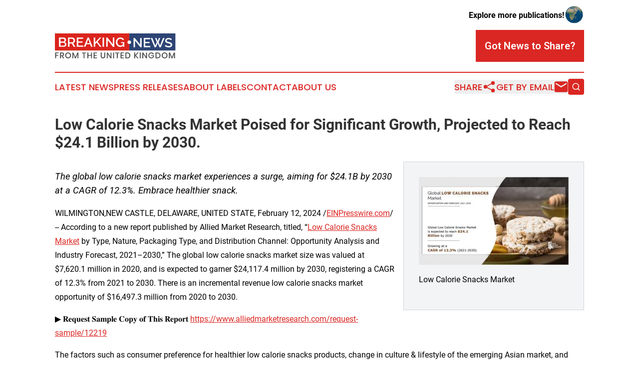

--- FILE ---
content_type: text/html;charset=utf-8
request_url: https://www.breakingnewsfromtheuk.com/article/687935933-low-calorie-snacks-market-poised-for-significant-growth-projected-to-reach-24-1-billion-by-2030
body_size: 7653
content:
<!DOCTYPE html>
<html lang="en">
<head>
  <title> Low Calorie Snacks Market Poised for Significant Growth, Projected to Reach $24.1 Billion by 2030. | Breaking News from the United Kingdom</title>
  <meta charset="utf-8">
  <meta name="viewport" content="width=device-width, initial-scale=1">
    <meta name="description" content="Breaking News from the United Kingdom is an online news publication focusing on the United Kingdom: The top news stories from the United Kingdom">
    <link rel="icon" href="https://cdn.newsmatics.com/agp/sites/breakingnewsfromtheuk-favicon-1.png" type="image/png">
  <meta name="csrf-token" content="0w-oOIhf3DLYC1wdWOSShUHq5HvtLvmg8mLydcj53xw=">
  <meta name="csrf-param" content="authenticity_token">
  <link href="/css/styles.min.css?v6eb3bc323562751890e3a74b24e16ad07f30b1f7" rel="stylesheet" data-turbo-track="reload">
  <link rel="stylesheet" href="/plugins/vanilla-cookieconsent/cookieconsent.css?v6eb3bc323562751890e3a74b24e16ad07f30b1f7">
  
<style type="text/css">
    :root {
        --color-primary-background: rgba(218, 39, 35, 0.3);
        --color-primary: #da2723;
        --color-secondary: #2d4473;
    }
</style>

  <script type="importmap">
    {
      "imports": {
          "adController": "/js/controllers/adController.js?v6eb3bc323562751890e3a74b24e16ad07f30b1f7",
          "alertDialog": "/js/controllers/alertDialog.js?v6eb3bc323562751890e3a74b24e16ad07f30b1f7",
          "articleListController": "/js/controllers/articleListController.js?v6eb3bc323562751890e3a74b24e16ad07f30b1f7",
          "dialog": "/js/controllers/dialog.js?v6eb3bc323562751890e3a74b24e16ad07f30b1f7",
          "flashMessage": "/js/controllers/flashMessage.js?v6eb3bc323562751890e3a74b24e16ad07f30b1f7",
          "gptAdController": "/js/controllers/gptAdController.js?v6eb3bc323562751890e3a74b24e16ad07f30b1f7",
          "hamburgerController": "/js/controllers/hamburgerController.js?v6eb3bc323562751890e3a74b24e16ad07f30b1f7",
          "labelsDescription": "/js/controllers/labelsDescription.js?v6eb3bc323562751890e3a74b24e16ad07f30b1f7",
          "searchController": "/js/controllers/searchController.js?v6eb3bc323562751890e3a74b24e16ad07f30b1f7",
          "videoController": "/js/controllers/videoController.js?v6eb3bc323562751890e3a74b24e16ad07f30b1f7",
          "navigationController": "/js/controllers/navigationController.js?v6eb3bc323562751890e3a74b24e16ad07f30b1f7"          
      }
    }
  </script>
  <script>
      (function(w,d,s,l,i){w[l]=w[l]||[];w[l].push({'gtm.start':
      new Date().getTime(),event:'gtm.js'});var f=d.getElementsByTagName(s)[0],
      j=d.createElement(s),dl=l!='dataLayer'?'&l='+l:'';j.async=true;
      j.src='https://www.googletagmanager.com/gtm.js?id='+i+dl;
      f.parentNode.insertBefore(j,f);
      })(window,document,'script','dataLayer','GTM-KGCXW2X');
  </script>

  <script>
    window.dataLayer.push({
      'cookie_settings': 'delta'
    });
  </script>
</head>
<body class="df-5 is-subpage">
<noscript>
  <iframe src="https://www.googletagmanager.com/ns.html?id=GTM-KGCXW2X"
          height="0" width="0" style="display:none;visibility:hidden"></iframe>
</noscript>
<div class="layout">

  <!-- Top banner -->
  <div class="max-md:hidden w-full content universal-ribbon-inner flex justify-end items-center">
    <a href="https://www.affinitygrouppublishing.com/" target="_blank" class="brands">
      <span class="font-bold text-black">Explore more publications!</span>
      <div>
        <img src="/images/globe.png" height="40" width="40" class="icon-globe"/>
      </div>
    </a>
  </div>
  <header data-controller="hamburger">
  <div class="content">
    <div class="header-top">
      <div class="flex gap-2 masthead-container justify-between items-center">
        <div class="mr-4 logo-container">
          <a href="/">
              <img src="https://cdn.newsmatics.com/agp/sites/breakingnewsfromtheuk-logo-1.svg" alt="Breaking News from the United Kingdom"
                class="max-md:!h-[60px] lg:!max-h-[115px]" height="50"
                width="auto" />
          </a>
        </div>
        <button class="hamburger relative w-8 h-6">
          <span aria-hidden="true"
            class="block absolute h-[2px] w-9 bg-[--color-primary] transform transition duration-500 ease-in-out -translate-y-[15px]"></span>
          <span aria-hidden="true"
            class="block absolute h-[2px] w-7 bg-[--color-primary] transform transition duration-500 ease-in-out translate-x-[7px]"></span>
          <span aria-hidden="true"
            class="block absolute h-[2px] w-9 bg-[--color-primary] transform transition duration-500 ease-in-out translate-y-[15px]"></span>
        </button>
        <a href="/submit-news" class="max-md:hidden button button-upload-content button-primary w-fit">
          <span>Got News to Share?</span>
        </a>
      </div>
      <!--  Screen size line  -->
      <div class="absolute bottom-0 -ml-[20px] w-screen h-[1px] bg-[--color-primary] z-50 md:hidden">
      </div>
    </div>
    <!-- Navigation bar -->
    <div class="navigation is-hidden-on-mobile" id="main-navigation">
      <div class="w-full md:hidden">
        <div data-controller="search" class="relative w-full">
  <div data-search-target="form" class="relative active">
    <form data-action="submit->search#performSearch" class="search-form">
      <input type="text" name="query" placeholder="Search..." data-search-target="input" class="search-input md:hidden" />
      <button type="button" data-action="click->search#toggle" data-search-target="icon" class="button-search">
        <img height="18" width="18" src="/images/search.svg" />
      </button>
    </form>
  </div>
</div>

      </div>
      <nav class="navigation-part">
          <a href="/latest-news" class="nav-link">
            Latest News
          </a>
          <a href="/press-releases" class="nav-link">
            Press Releases
          </a>
          <a href="/about-labels" class="nav-link">
            About Labels
          </a>
          <a href="/contact" class="nav-link">
            Contact
          </a>
          <a href="/about" class="nav-link">
            About Us
          </a>
      </nav>
      <div class="w-full md:w-auto md:justify-end">
        <div data-controller="navigation" class="header-actions hidden">
  <button class="nav-link flex gap-1 items-center" onclick="window.ShareDialog.openDialog()">
    <span data-navigation-target="text">
      Share
    </span>
    <span class="icon-share"></span>
  </button>
  <button onclick="window.AlertDialog.openDialog()" class="nav-link nav-link-email flex items-center gap-1.5">
    <span data-navigation-target="text">
      Get by Email
    </span>
    <span class="icon-mail"></span>
  </button>
  <div class="max-md:hidden">
    <div data-controller="search" class="relative w-full">
  <div data-search-target="form" class="relative active">
    <form data-action="submit->search#performSearch" class="search-form">
      <input type="text" name="query" placeholder="Search..." data-search-target="input" class="search-input md:hidden" />
      <button type="button" data-action="click->search#toggle" data-search-target="icon" class="button-search">
        <img height="18" width="18" src="/images/search.svg" />
      </button>
    </form>
  </div>
</div>

  </div>
</div>

      </div>
      <a href="/submit-news" class="md:hidden uppercase button button-upload-content button-primary w-fit">
        <span>Got News to Share?</span>
      </a>
      <a href="https://www.affinitygrouppublishing.com/" target="_blank" class="nav-link-agp">
        Explore more publications!
        <img src="/images/globe.png" height="35" width="35" />
      </a>
    </div>
  </div>
</header>

  <div id="main-content" class="content">
    <div id="flash-message"></div>
    <h1> Low Calorie Snacks Market Poised for Significant Growth, Projected to Reach $24.1 Billion by 2030.</h1>
<div class="press-release">
  <div class="pr_images_column"><div class="pr_image"><a href="https://img.einpresswire.com/large/215298/low-calorie-snacks-market.jpeg#790x466" target="_blank" rel="nofollow"><img src="https://img.einpresswire.com/medium/215298/low-calorie-snacks-market.jpeg" width="300" height="176" alt="Low Calorie Snacks Market" /></a><p>Low Calorie Snacks Market</p></div></div>
<p style="margin-bottom:1em;font-size:115%;"><i>The global low calorie snacks market experiences a surge, aiming for $24.1B by 2030 at a CAGR of 12.3%. Embrace healthier snack.</i></p>
<div class="pr_quote_positioner" style="width:0px;height:31em;float:left;"></div><div class="pr_quote" style="clear:left;float:left;margin:20px 10px 20px 0px;max-width:300px;padding: 25px 10px 10px 25px; font-size: 1.1em; background: transparent url('//www.einpresswire.com/images/quote_136.png') no-repeat left top;"><b>The low calorie snacks market is expected to witness significant growth due to increase in awareness about health, increase in demand for cconvenience food and change.&rdquo;</b><div style="float:right;font-style:italic;">&mdash; Allied Market Research</div></div><p>WILMINGTON,NEW CASTLE, DELAWARE, UNITED STATE, February 12, 2024 /<a href="https://www.einpresswire.com/?promo=4400" dir="auto" rel="nofollow external" target="_blank">EINPresswire.com</a>/ -- According to a new report published by Allied Market Research, titled, “<a href="https://www.alliedmarketresearch.com/low-calorie-snacks-market-A11854" rel="external nofollow" target="_blank">Low Calorie Snacks Market</a> by Type, Nature, Packaging Type, and Distribution Channel: Opportunity Analysis and Industry Forecast, 2021–2030,” The global low calorie snacks market size was valued at $7,620.1 million in 2020, and is expected to garner $24,117.4 million by 2030, registering a CAGR of 12.3% from 2021 to 2030. There is an incremental revenue low calorie snacks market opportunity of $16,497.3 million from 2020 to 2030. </p>
<p>▶️ 𝐑𝐞𝐪𝐮𝐞𝐬𝐭 𝐒𝐚𝐦𝐩𝐥𝐞 𝐂𝐨𝐩𝐲 𝐨𝐟 𝐓𝐡𝐢𝐬 𝐑𝐞𝐩𝐨𝐫𝐭 <a href="https://www.alliedmarketresearch.com/request-sample/12219" rel="external nofollow" target="_blank">https://www.alliedmarketresearch.com/request-sample/12219</a></p>
<p>The factors such as consumer preference for healthier low calorie snacks products, change in culture &amp; lifestyle of the emerging Asian market, and increase in demand for convenience foods are impacting the growth of the low calorie snacks market. Moreover, the market is expected to grow at a faster rate during the forecast period, due to increase in population, rise in urbanization, and introduction of healthier bakery alternatives at reasonable costs.  </p>
<p>Supermarkets and hypermarkets will remain the main sales channels for sweet and savory snacks for the near future. However, as a newly-emerging retail channel that is seeing rapid growth, internet retailing is predicted to play a more important role. As a result of brand-building efforts and the establishment of logistics systems, key business-to-consumer online retailers such as yihaodian and Tmall have become more popular among domestic consumers. Internet retailing is also able to provide consumers in lower-tier cities with easier access to newly-launched sweet and savory snacks. The greatest potential threat to the growth of sweet and savory snacks will be consumers’ concern regarding food safety.</p>
<p>Based on type, savory snacks held a major share in the market. Changing lifestyle of people and consuming savory snacks in the occasion of parties, events and other functions to serve the people with beverage influence the positive impact of the savory snack market. Increasing the consumption among the population and rapid urbanization influences the food and beverage industries of key growth of the market. Snacking product is a leading trend in the food and beverage industry, which is a major key factor to fuel the growth of the global low calorie snacks market.</p> 
<p>▶️ 𝐆𝐞𝐭 𝐑𝐞𝐩𝐨𝐫𝐭 𝐂𝐮𝐬𝐭𝐨𝐦𝐢𝐳𝐚𝐭𝐢𝐨𝐧 <a href="https://www.alliedmarketresearch.com/request-for-customization/A11854" rel="external nofollow" target="_blank">https://www.alliedmarketresearch.com/request-for-customization/A11854</a></p>
<p>Based on low calorie snacks market analysis, by packaging type, the pouches segment held the major low calorie snacks market share of 48.5% in the low calorie snacks market. This is due to superior properties such as low cost, convenience, and excellent printability, which make it a lucrative packaging solution.</p>
<p>The business to consumer channel including the hypermarkets/supermarkets segment was the leading channel with maximum share in 2020, growing with significant CAGR during the low calorie snacks market forecast period. This is attributed to increase in business of retail sales in different regions and availability of large shelf space for maximum sales.</p>
<p>Region wise, Europe was the prominent region in 2020, garnering maximum share in the low calorie snacks market, owing to huge consumer base and increase in population. Moreover, the region gained a major traction owing to increase in knowledge about health and fitness coupled with the improvements in the retail distribution channels that makes acquiring packaged food such as low calorie snacks easy.</p>
<p>The key players profiled in low calorie snacks market report include Archer Daniels Midland Company, Cargill, Incorporated, Conagra Brands, Inc, Danone, General Mills, Inc, Hain Celestial, Ingredion Incorporated, Mondelez International, Nestle S. A, and The Kraft Heinz Company.  </p>
<p>▶️ 𝐁𝐔𝐘 𝐍𝐨𝐰 <a href="https://www.alliedmarketresearch.com/checkout-final/98a868c88be31d1b0f80213247872d07" rel="external nofollow" target="_blank">https://www.alliedmarketresearch.com/checkout-final/98a868c88be31d1b0f80213247872d07</a></p>
<p>Key findings of the study    </p>
<p>By type, the savory snacks segment held the highest share, accounting for 56.1% of the global low calorie snacks market.</p>
<p>Based on nature, the organic segment witnessed a major growth rate of 12.8%.</p>
<p>Based on packaging type, pouches segment held the major share of 48.2% of the market.</p>
<p>Based on distribution channel, business to business segment witnessed a major annual growth rate of 12.9%.     </p>
<p>▶️ 𝐓𝐚𝐥𝐤 𝐭𝐨 𝐨𝐮𝐫 𝐄𝐱𝐩𝐞𝐫𝐭 <a href="https://www.alliedmarketresearch.com/connect-to-analyst/A11854" rel="external nofollow" target="_blank">https://www.alliedmarketresearch.com/connect-to-analyst/A11854</a></p>
<p>𝐀𝐛𝐨𝐮𝐭 𝐔𝐬</p>
<p>Allied Market Research (AMR) is a full-service market research and business-consulting wing of Allied Analytics LLP based in Portland, Oregon. Allied Market Research provides global enterprises as well as medium and small businesses with unmatched quality of &quot;Market Research Reports&quot; and &quot;Business Intelligence Solutions.&quot; AMR has a targeted view to provide business insights and consulting to assist its clients to make strategic business decisions and achieve sustainable growth in their respective market domain.</p>
<p>Pawan Kumar, the CEO of Allied Market Research, is leading the organization toward providing high-quality data and insights. We are in professional corporate relations with various companies and this helps us in digging out market data that helps us generate accurate research data tables and confirms utmost accuracy in our market forecasting. Each and every data presented in the reports published by us is extracted through primary interviews with top officials from leading companies of domain concerned. Our secondary data procurement methodology includes deep online and offline research and discussion with knowledgeable professionals and analysts in the industry.</p><p class="contact" dir="auto" style="margin: 1em 0;">David Correa<br />
Allied Market Research<br />
<a href="tel:+1 800-792-5285" rel="nofollow">+1 800-792-5285</a><br />
<a href="mailto:help@alliedmarketresearch.com" rel="nofollow">help@alliedmarketresearch.com</a><br />
Visit us on social media:<br />
<a href="https://www.facebook.com/alliedmarketresearch" rel="nofollow">Facebook</a><br />
<a href="https://twitter.com/allied_market" rel="nofollow">Twitter</a><br />
<a href="https://www.linkedin.com/company/allied-market-research" rel="nofollow">LinkedIn</a></p>
<div class="website" style="padding:5px 0;"><div class="dynamic-iframe" data-width="960" data-height="720"  data-src="https://www.alliedmarketresearch.com/low-calorie-snacks-market-A11854"  data-frameborder="0" data-style="width:100%;"></div></div><p>
  Legal Disclaimer:
</p>
<p>
  EIN Presswire provides this news content "as is" without warranty of any kind. We do not accept any responsibility or liability
  for the accuracy, content, images, videos, licenses, completeness, legality, or reliability of the information contained in this
  article. If you have any complaints or copyright issues related to this article, kindly contact the author above.
</p>
<img class="prtr" src="https://www.einpresswire.com/tracking/article.gif?t=5&a=37fJyl9RBilZ2mPl&i=NtmYWlmm5gorO9oC" alt="">
</div>

  </div>
</div>
<footer class="footer footer-with-line">
  <div class="content flex flex-col">
    <p class="footer-text text-sm mb-4 order-2 lg:order-1">© 1995-2026 Newsmatics Inc. dba Affinity Group Publishing &amp; Breaking News from the United Kingdom. All Rights Reserved.</p>
    <div class="footer-nav lg:mt-2 mb-[30px] lg:mb-0 flex gap-7 flex-wrap justify-center order-1 lg:order-2">
        <a href="/about" class="footer-link">About</a>
        <a href="/archive" class="footer-link">Press Release Archive</a>
        <a href="/submit-news" class="footer-link">Submit Press Release</a>
        <a href="/legal/terms" class="footer-link">Terms &amp; Conditions</a>
        <a href="/legal/dmca" class="footer-link">Copyright/DMCA Policy</a>
        <a href="/legal/privacy" class="footer-link">Privacy Policy</a>
        <a href="/contact" class="footer-link">Contact</a>
    </div>
  </div>
</footer>
<div data-controller="dialog" data-dialog-url-value="/" data-action="click->dialog#clickOutside">
  <dialog
    class="modal-shadow fixed backdrop:bg-black/20 z-40 text-left bg-white rounded-full w-[350px] h-[350px] overflow-visible"
    data-dialog-target="modal"
  >
    <div class="text-center h-full flex items-center justify-center">
      <button data-action="click->dialog#close" type="button" class="modal-share-close-button">
        ✖
      </button>
      <div>
        <div class="mb-4">
          <h3 class="font-bold text-[28px] mb-3">Share us</h3>
          <span class="text-[14px]">on your social networks:</span>
        </div>
        <div class="flex gap-6 justify-center text-center">
          <a href="https://www.facebook.com/sharer.php?u=https://www.breakingnewsfromtheuk.com" class="flex flex-col items-center font-bold text-[#4a4a4a] text-sm" target="_blank">
            <span class="h-[55px] flex items-center">
              <img width="40px" src="/images/fb.png" alt="Facebook" class="mb-2">
            </span>
            <span class="text-[14px]">
              Facebook
            </span>
          </a>
          <a href="https://www.linkedin.com/sharing/share-offsite/?url=https://www.breakingnewsfromtheuk.com" class="flex flex-col items-center font-bold text-[#4a4a4a] text-sm" target="_blank">
            <span class="h-[55px] flex items-center">
              <img width="40px" height="40px" src="/images/linkedin.png" alt="LinkedIn" class="mb-2">
            </span>
            <span class="text-[14px]">
            LinkedIn
            </span>
          </a>
        </div>
      </div>
    </div>
  </dialog>
</div>

<div data-controller="alert-dialog" data-action="click->alert-dialog#clickOutside">
  <dialog
    class="fixed backdrop:bg-black/20 modal-shadow z-40 text-left bg-white rounded-full w-full max-w-[450px] aspect-square overflow-visible"
    data-alert-dialog-target="modal">
    <div class="flex items-center text-center -mt-4 h-full flex-1 p-8 md:p-12">
      <button data-action="click->alert-dialog#close" type="button" class="modal-close-button">
        ✖
      </button>
      <div class="w-full" data-alert-dialog-target="subscribeForm">
        <img class="w-8 mx-auto mb-4" src="/images/agps.svg" alt="AGPs" />
        <p class="md:text-lg">Get the latest news on this topic.</p>
        <h3 class="dialog-title mt-4">SIGN UP FOR FREE TODAY</h3>
        <form data-action="submit->alert-dialog#submit" method="POST" action="/alerts">
  <input type="hidden" name="authenticity_token" value="0w-oOIhf3DLYC1wdWOSShUHq5HvtLvmg8mLydcj53xw=">

  <input data-alert-dialog-target="fullnameInput" type="text" name="fullname" id="fullname" autocomplete="off" tabindex="-1">
  <label>
    <input data-alert-dialog-target="emailInput" placeholder="Email address" name="email" type="email"
      value=""
      class="rounded-xs mb-2 block w-full bg-white px-4 py-2 text-gray-900 border-[1px] border-solid border-gray-600 focus:border-2 focus:border-gray-800 placeholder:text-gray-400"
      required>
  </label>
  <div class="text-red-400 text-sm" data-alert-dialog-target="errorMessage"></div>

  <input data-alert-dialog-target="timestampInput" type="hidden" name="timestamp" value="1770053921" autocomplete="off" tabindex="-1">

  <input type="submit" value="Sign Up"
    class="!rounded-[3px] w-full mt-2 mb-4 bg-primary px-5 py-2 leading-5 font-semibold text-white hover:color-primary/75 cursor-pointer">
</form>
<a data-action="click->alert-dialog#close" class="text-black underline hover:no-underline inline-block mb-4" href="#">No Thanks</a>
<p class="text-[15px] leading-[22px]">
  By signing to this email alert, you<br /> agree to our
  <a href="/legal/terms" class="underline text-primary hover:no-underline" target="_blank">Terms & Conditions</a>
</p>

      </div>
      <div data-alert-dialog-target="checkEmail" class="hidden">
        <img class="inline-block w-9" src="/images/envelope.svg" />
        <h3 class="dialog-title">Check Your Email</h3>
        <p class="text-lg mb-12">We sent a one-time activation link to <b data-alert-dialog-target="userEmail"></b>.
          Just click on the link to
          continue.</p>
        <p class="text-lg">If you don't see the email in your inbox, check your spam folder or <a
            class="underline text-primary hover:no-underline" data-action="click->alert-dialog#showForm" href="#">try
            again</a>
        </p>
      </div>

      <!-- activated -->
      <div data-alert-dialog-target="activated" class="hidden">
        <img class="w-8 mx-auto mb-4" src="/images/agps.svg" alt="AGPs" />
        <h3 class="dialog-title">SUCCESS</h3>
        <p class="text-lg">You have successfully confirmed your email and are subscribed to <b>
            Breaking News from the United Kingdom
          </b> daily
          news alert.</p>
      </div>
      <!-- alreadyActivated -->
      <div data-alert-dialog-target="alreadyActivated" class="hidden">
        <img class="w-8 mx-auto mb-4" src="/images/agps.svg" alt="AGPs" />
        <h3 class="dialog-title">Alert was already activated</h3>
        <p class="text-lg">It looks like you have already confirmed and are receiving the <b>
            Breaking News from the United Kingdom
          </b> daily news
          alert.</p>
      </div>
      <!-- activateErrorMessage -->
      <div data-alert-dialog-target="activateErrorMessage" class="hidden">
        <img class="w-8 mx-auto mb-4" src="/images/agps.svg" alt="AGPs" />
        <h3 class="dialog-title">Oops!</h3>
        <p class="text-lg mb-4">It looks like something went wrong. Please try again.</p>
        <form data-action="submit->alert-dialog#submit" method="POST" action="/alerts">
  <input type="hidden" name="authenticity_token" value="0w-oOIhf3DLYC1wdWOSShUHq5HvtLvmg8mLydcj53xw=">

  <input data-alert-dialog-target="fullnameInput" type="text" name="fullname" id="fullname" autocomplete="off" tabindex="-1">
  <label>
    <input data-alert-dialog-target="emailInput" placeholder="Email address" name="email" type="email"
      value=""
      class="rounded-xs mb-2 block w-full bg-white px-4 py-2 text-gray-900 border-[1px] border-solid border-gray-600 focus:border-2 focus:border-gray-800 placeholder:text-gray-400"
      required>
  </label>
  <div class="text-red-400 text-sm" data-alert-dialog-target="errorMessage"></div>

  <input data-alert-dialog-target="timestampInput" type="hidden" name="timestamp" value="1770053921" autocomplete="off" tabindex="-1">

  <input type="submit" value="Sign Up"
    class="!rounded-[3px] w-full mt-2 mb-4 bg-primary px-5 py-2 leading-5 font-semibold text-white hover:color-primary/75 cursor-pointer">
</form>
<a data-action="click->alert-dialog#close" class="text-black underline hover:no-underline inline-block mb-4" href="#">No Thanks</a>
<p class="text-[15px] leading-[22px]">
  By signing to this email alert, you<br /> agree to our
  <a href="/legal/terms" class="underline text-primary hover:no-underline" target="_blank">Terms & Conditions</a>
</p>

      </div>

      <!-- deactivated -->
      <div data-alert-dialog-target="deactivated" class="hidden">
        <img class="w-8 mx-auto mb-4" src="/images/agps.svg" alt="AGPs" />
        <h3 class="dialog-title">You are Unsubscribed!</h3>
        <p class="text-lg">You are no longer receiving the <b>
            Breaking News from the United Kingdom
          </b>daily news alert.</p>
      </div>
      <!-- alreadyDeactivated -->
      <div data-alert-dialog-target="alreadyDeactivated" class="hidden">
        <img class="w-8 mx-auto mb-4" src="/images/agps.svg" alt="AGPs" />
        <h3 class="dialog-title">You have already unsubscribed!</h3>
        <p class="text-lg">You are no longer receiving the <b>
            Breaking News from the United Kingdom
          </b> daily news alert.</p>
      </div>
      <!-- deactivateErrorMessage -->
      <div data-alert-dialog-target="deactivateErrorMessage" class="hidden">
        <img class="w-8 mx-auto mb-4" src="/images/agps.svg" alt="AGPs" />
        <h3 class="dialog-title">Oops!</h3>
        <p class="text-lg">Try clicking the Unsubscribe link in the email again and if it still doesn't work, <a
            href="/contact">contact us</a></p>
      </div>
    </div>
  </dialog>
</div>

<script src="/plugins/vanilla-cookieconsent/cookieconsent.umd.js?v6eb3bc323562751890e3a74b24e16ad07f30b1f7"></script>
  <script src="/js/cookieconsent.js?v6eb3bc323562751890e3a74b24e16ad07f30b1f7"></script>

<script type="module" src="/js/app.js?v6eb3bc323562751890e3a74b24e16ad07f30b1f7"></script>
</body>
</html>


--- FILE ---
content_type: image/svg+xml
request_url: https://cdn.newsmatics.com/agp/sites/breakingnewsfromtheuk-logo-1.svg
body_size: 13630
content:
<?xml version="1.0" encoding="UTF-8" standalone="no"?>
<!-- Generator: Adobe Illustrator 23.0.5, SVG Export Plug-In . SVG Version: 6.00 Build 0)  -->

<svg
   xmlns:dc="http://purl.org/dc/elements/1.1/"
   xmlns:cc="http://creativecommons.org/ns#"
   xmlns:rdf="http://www.w3.org/1999/02/22-rdf-syntax-ns#"
   xmlns:svg="http://www.w3.org/2000/svg"
   xmlns="http://www.w3.org/2000/svg"
   xmlns:sodipodi="http://sodipodi.sourceforge.net/DTD/sodipodi-0.dtd"
   xmlns:inkscape="http://www.inkscape.org/namespaces/inkscape"
   version="1.1"
   id="Layer_1"
   x="0px"
   y="0px"
   viewBox="0 0 242.5 50.999996"
   xml:space="preserve"
   sodipodi:docname="BreakingNewsfromtheUnitedKingdom-logo-b16-SVG_cropped.svg"
   width="242.5"
   height="50.999996"
   inkscape:version="0.92.3 (2405546, 2018-03-11)"><metadata
   id="metadata85"><rdf:RDF><cc:Work
       rdf:about=""><dc:format>image/svg+xml</dc:format><dc:type
         rdf:resource="http://purl.org/dc/dcmitype/StillImage" /></cc:Work></rdf:RDF></metadata><defs
   id="defs83" /><sodipodi:namedview
   pagecolor="#ffffff"
   bordercolor="#666666"
   borderopacity="1"
   objecttolerance="10"
   gridtolerance="10"
   guidetolerance="10"
   inkscape:pageopacity="0"
   inkscape:pageshadow="2"
   inkscape:window-width="640"
   inkscape:window-height="480"
   id="namedview81"
   showgrid="false"
   inkscape:zoom="0.835"
   inkscape:cx="132.8"
   inkscape:cy="27.8"
   inkscape:window-x="0"
   inkscape:window-y="0"
   inkscape:window-maximized="0"
   inkscape:current-layer="Layer_1" />
<style
   type="text/css"
   id="style2">
	.st0{fill:#DA241C;}
	.st1{fill:#2D4475;}
	.st2{enable-background:new    ;}
	.st3{fill:#FFFFFF;}
	.st4{fill:#4A4B4C;}
</style>
<rect
   x="0"
   y="0"
   class="st0"
   width="149.5"
   height="34.900002"
   id="rect4"
   style="fill:#da241c" />
<rect
   x="149.5"
   y="0"
   class="st1"
   width="93"
   height="34.900002"
   id="rect6"
   style="fill:#2d4475" />
<g
   class="st2"
   id="g24"
   style="enable-background:new"
   transform="translate(-67.199997,-89.300003)">
	<path
   class="st3"
   d="m 90.4,111.8 c 0,0.8 -0.2,1.5 -0.5,2.1 -0.3,0.6 -0.7,1.1 -1.3,1.5 -0.5,0.4 -1.1,0.7 -1.9,1 -0.7,0.2 -1.5,0.3 -2.3,0.3 h -9.1 v -19 h 9.8 c 0.7,0 1.3,0.1 1.8,0.4 0.5,0.3 1,0.7 1.4,1.1 0.4,0.5 0.7,1 0.9,1.6 0.2,0.6 0.3,1.2 0.3,1.8 0,0.9 -0.2,1.8 -0.7,2.6 -0.5,0.8 -1.1,1.4 -2,1.8 1.1,0.3 1.9,0.9 2.6,1.8 0.7,0.8 1,1.8 1,3 z M 78.5,100.3 v 5.6 H 84 c 0.4,0 0.7,-0.1 1,-0.2 0.3,-0.1 0.6,-0.3 0.8,-0.6 0.2,-0.2 0.4,-0.5 0.6,-0.9 0.1,-0.3 0.2,-0.7 0.2,-1.1 0,-0.8 -0.2,-1.5 -0.7,-2 -0.5,-0.5 -1.1,-0.8 -1.8,-0.8 z m 8.8,11 c 0,-0.4 -0.1,-0.8 -0.2,-1.1 -0.1,-0.4 -0.3,-0.7 -0.5,-0.9 -0.2,-0.3 -0.5,-0.5 -0.8,-0.6 -0.3,-0.1 -0.7,-0.2 -1,-0.2 h -6.3 v 5.8 h 6.1 c 0.4,0 0.8,-0.1 1.1,-0.2 0.3,-0.2 0.6,-0.4 0.9,-0.6 0.2,-0.3 0.4,-0.6 0.6,-0.9 0.1,-0.6 0.1,-1 0.1,-1.3 z"
   id="path8"
   inkscape:connector-curvature="0"
   style="fill:#ffffff" />
	<path
   class="st3"
   d="m 93.5,116.7 v -19 h 8.3 c 0.9,0 1.6,0.2 2.4,0.5 0.8,0.3 1.3,0.8 1.9,1.4 0.5,0.6 0.9,1.2 1.2,2 0.3,0.8 0.4,1.5 0.4,2.3 0,0.6 -0.1,1.3 -0.3,1.8 -0.2,0.6 -0.4,1.1 -0.7,1.6 -0.3,0.5 -0.7,0.9 -1.2,1.3 -0.5,0.4 -1,0.6 -1.5,0.8 l 4.5,7.2 H 105 l -4.1,-6.6 h -4.4 v 6.6 h -3 z m 3,-9.2 h 5.2 c 0.4,0 0.8,-0.1 1.2,-0.3 0.3,-0.2 0.6,-0.4 0.9,-0.8 0.3,-0.4 0.4,-0.7 0.6,-1.1 0.2,-0.4 0.2,-0.9 0.2,-1.4 0,-0.5 -0.1,-0.9 -0.3,-1.4 -0.2,-0.5 -0.4,-0.8 -0.7,-1.1 -0.3,-0.3 -0.6,-0.6 -1,-0.8 -0.4,-0.2 -0.7,-0.3 -1.1,-0.3 h -5.1 v 7.2 z"
   id="path10"
   inkscape:connector-curvature="0"
   style="fill:#ffffff" />
	<path
   class="st3"
   d="m 124.2,114.1 v 2.6 h -13 v -19 H 124 v 2.6 h -9.8 v 5.4 h 8.5 v 2.5 h -8.5 v 5.8 h 10 z"
   id="path12"
   inkscape:connector-curvature="0"
   style="fill:#ffffff" />
	<path
   class="st3"
   d="m 132.9,97.7 h 2.6 l 7.5,19 h -3.2 l -2,-5.2 h -7.3 l -2,5.2 h -3.2 z m 4.4,11.6 -3,-8.2 -3.2,8.2 z"
   id="path14"
   inkscape:connector-curvature="0"
   style="fill:#ffffff" />
	<path
   class="st3"
   d="m 145.3,116.7 v -19 h 3 v 9.8 l 8.9,-9.8 h 3.3 l -7.5,8.4 7.9,10.6 h -3.3 l -6.4,-8.7 -2.9,3 v 5.7 z"
   id="path16"
   inkscape:connector-curvature="0"
   style="fill:#ffffff" />
	<path
   class="st3"
   d="m 163,116.7 v -19 h 3 v 19 z"
   id="path18"
   inkscape:connector-curvature="0"
   style="fill:#ffffff" />
	<path
   class="st3"
   d="m 173.3,103.3 v 13.4 h -3 v -19 h 2.4 l 10.9,13.7 V 97.8 h 3 v 19 H 184 Z"
   id="path20"
   inkscape:connector-curvature="0"
   style="fill:#ffffff" />
	<path
   class="st3"
   d="m 204,114.4 c -1.6,1.7 -3.4,2.5 -5.5,2.5 -1.3,0 -2.4,-0.3 -3.5,-0.8 -1.1,-0.5 -2,-1.2 -2.8,-2.1 -0.8,-0.9 -1.4,-1.9 -1.9,-3.1 -0.5,-1.2 -0.7,-2.4 -0.7,-3.7 0,-1.3 0.2,-2.5 0.7,-3.7 0.5,-1.2 1.1,-2.2 1.9,-3 0.8,-0.9 1.8,-1.6 2.9,-2.1 1.1,-0.5 2.3,-0.8 3.6,-0.8 1.8,0 3.3,0.4 4.6,1.1 1.3,0.7 2.2,1.8 2.8,3 l -2.3,1.7 c -0.5,-1 -1.2,-1.8 -2.1,-2.3 -0.9,-0.5 -1.9,-0.8 -3,-0.8 -0.9,0 -1.7,0.2 -2.4,0.6 -0.7,0.4 -1.4,0.9 -1.9,1.5 -0.5,0.6 -0.9,1.4 -1.2,2.2 -0.3,0.8 -0.4,1.7 -0.4,2.6 0,1 0.2,1.9 0.5,2.7 0.3,0.8 0.7,1.6 1.3,2.2 0.5,0.6 1.2,1.1 1.9,1.5 0.7,0.4 1.6,0.5 2.4,0.5 1,0 1.9,-0.2 2.8,-0.7 0.9,-0.4 1.7,-1.1 2.5,-2.1 v -2 h -4 v -2.2 h 6.5 v 9.6 H 204 Z"
   id="path22"
   inkscape:connector-curvature="0"
   style="fill:#ffffff" />
</g>
<g
   class="st2"
   id="g34"
   style="enable-background:new"
   transform="translate(-67.199997,-89.300003)">
	<path
   class="st3"
   d="m 228.4,104.3 v 13.4 h -3 v -19 h 2.4 l 10.9,13.7 V 98.7 h 3 v 19 h -2.5 z"
   id="path26"
   inkscape:connector-curvature="0"
   style="fill:#ffffff" />
	<path
   class="st3"
   d="m 258.9,115 v 2.6 h -13 v -19 h 12.8 v 2.6 h -9.8 v 5.4 h 8.5 v 2.5 h -8.5 v 5.8 h 10 z"
   id="path28"
   inkscape:connector-curvature="0"
   style="fill:#ffffff" />
	<path
   class="st3"
   d="m 268.7,98.8 h 2.8 l 2.3,6.4 2.4,-6.4 h 2.8 l -3.2,8.4 2.8,7 5.9,-15.5 h 3.3 l -7.8,19 h -2.6 l -3.5,-8.5 -3.6,8.5 h -2.6 l -7.8,-19 h 3.3 l 5.9,15.5 2.8,-7 z"
   id="path30"
   inkscape:connector-curvature="0"
   style="fill:#ffffff" />
	<path
   class="st3"
   d="m 300.9,103.2 c -0.2,-0.2 -0.4,-0.4 -0.8,-0.6 -0.3,-0.2 -0.7,-0.4 -1.2,-0.6 -0.5,-0.2 -1,-0.4 -1.5,-0.5 -0.5,-0.1 -1.1,-0.2 -1.7,-0.2 -1.3,0 -2.2,0.2 -2.8,0.7 -0.6,0.5 -0.9,1.1 -0.9,1.9 0,0.5 0.1,0.8 0.3,1.1 0.2,0.3 0.5,0.6 0.9,0.8 0.4,0.2 0.9,0.4 1.5,0.6 0.6,0.2 1.3,0.4 2.1,0.5 1,0.2 1.8,0.5 2.6,0.8 0.8,0.3 1.4,0.6 2,1 0.5,0.4 0.9,0.9 1.2,1.5 0.3,0.6 0.4,1.3 0.4,2.2 0,1 -0.2,1.8 -0.5,2.5 -0.4,0.7 -0.9,1.3 -1.5,1.7 -0.6,0.4 -1.4,0.8 -2.2,1 -0.8,0.2 -1.7,0.3 -2.7,0.3 -1.4,0 -2.8,-0.2 -4.2,-0.7 -1.3,-0.4 -2.6,-1.1 -3.6,-1.9 l 1.4,-2.6 c 0.2,0.2 0.6,0.5 1,0.8 0.4,0.3 0.9,0.5 1.5,0.8 0.6,0.2 1.2,0.4 1.9,0.6 0.7,0.2 1.4,0.3 2.1,0.3 1.2,0 2.1,-0.2 2.7,-0.6 0.6,-0.4 1,-1 1,-1.8 0,-0.5 -0.1,-0.9 -0.4,-1.2 -0.2,-0.3 -0.6,-0.6 -1,-0.8 -0.4,-0.2 -1,-0.5 -1.6,-0.7 -0.6,-0.2 -1.4,-0.4 -2.2,-0.6 -0.9,-0.3 -1.8,-0.5 -2.5,-0.8 -0.7,-0.3 -1.3,-0.6 -1.8,-1 -0.5,-0.4 -0.8,-0.9 -1.1,-1.4 -0.2,-0.5 -0.4,-1.2 -0.4,-1.9 0,-0.9 0.2,-1.8 0.5,-2.5 0.3,-0.7 0.8,-1.3 1.5,-1.8 0.6,-0.5 1.3,-0.9 2.2,-1.1 0.8,-0.3 1.7,-0.4 2.7,-0.4 1.3,0 2.5,0.2 3.6,0.6 1.1,0.4 2,0.9 2.9,1.5 z"
   id="path32"
   inkscape:connector-curvature="0"
   style="fill:#ffffff" />
</g>
<g
   class="st2"
   id="g76"
   style="enable-background:new"
   transform="translate(-67.199997,-89.300003)">
	<path
   class="st4"
   d="m 74.7,128.4 v 1.5 h -5 v 3.6 h 4.2 v 1.5 h -4.2 v 5.1 h -1.9 v -11.8 h 6.9 z"
   id="path36"
   inkscape:connector-curvature="0"
   style="fill:#4a4b4c" />
	<path
   class="st4"
   d="m 83.6,140.2 -2.9,-4.7 h -1.3 v 4.7 h -1.9 v -11.8 h 4.1 c 1.3,0 2.4,0.3 3.1,1 0.7,0.7 1,1.5 1,2.6 0,0.9 -0.3,1.7 -0.8,2.3 -0.5,0.6 -1.3,1 -2.2,1.1 l 3.1,4.8 z m -4.3,-6.1 h 2.1 c 1.5,0 2.3,-0.7 2.3,-2 0,-0.6 -0.2,-1.1 -0.6,-1.5 -0.4,-0.4 -1,-0.5 -1.7,-0.5 h -2.1 z"
   id="path38"
   inkscape:connector-curvature="0"
   style="fill:#4a4b4c" />
	<path
   class="st4"
   d="m 96.7,129.1 c 0.9,0.5 1.6,1.2 2.1,2.1 0.5,0.9 0.8,2 0.8,3.1 0,1.1 -0.3,2.2 -0.8,3.1 -0.5,0.9 -1.2,1.6 -2.1,2.1 -0.9,0.5 -1.9,0.8 -3,0.8 -1.1,0 -2.1,-0.3 -3,-0.8 -0.9,-0.5 -1.6,-1.2 -2.1,-2.1 -0.5,-0.9 -0.8,-2 -0.8,-3.1 0,-1.1 0.3,-2.2 0.8,-3.1 0.5,-0.9 1.2,-1.6 2.1,-2.1 0.9,-0.5 1.9,-0.8 3,-0.8 1.1,0 2.1,0.2 3,0.8 z m -5,1.5 c -0.6,0.3 -1,0.8 -1.4,1.5 -0.3,0.6 -0.5,1.4 -0.5,2.2 0,0.8 0.2,1.6 0.5,2.2 0.3,0.6 0.8,1.1 1.4,1.5 0.6,0.3 1.3,0.5 2,0.5 0.7,0 1.4,-0.2 2,-0.5 0.6,-0.3 1,-0.8 1.4,-1.5 0.3,-0.6 0.5,-1.4 0.5,-2.2 0,-0.8 -0.2,-1.6 -0.5,-2.2 -0.3,-0.6 -0.8,-1.1 -1.4,-1.5 -0.6,-0.3 -1.2,-0.5 -2,-0.5 -0.7,0 -1.4,0.1 -2,0.5 z"
   id="path40"
   inkscape:connector-curvature="0"
   style="fill:#4a4b4c" />
	<path
   class="st4"
   d="m 114.5,128.6 v 11.6 h -1.9 v -8.7 l -3.3,8.7 h -1.7 l -3.4,-8.7 v 8.7 h -1.9 v -11.6 h 2.3 l 3.8,9.2 3.8,-9.2 z"
   id="path42"
   inkscape:connector-curvature="0"
   style="fill:#4a4b4c" />
	<path
   class="st4"
   d="m 130.1,128.4 v 1.5 h -3.3 v 10.2 h -1.9 V 130 h -3.3 v -1.5 h 8.5 z"
   id="path44"
   inkscape:connector-curvature="0"
   style="fill:#4a4b4c" />
	<path
   class="st4"
   d="m 141.8,128.4 v 11.8 h -1.9 v -5.3 h -5.5 v 5.3 h -1.9 v -11.8 h 1.9 v 4.9 h 5.5 v -4.9 z"
   id="path46"
   inkscape:connector-curvature="0"
   style="fill:#4a4b4c" />
	<path
   class="st4"
   d="m 147,130 v 3.6 h 4.3 v 1.5 H 147 v 3.6 h 4.8 v 1.5 h -6.7 v -11.8 h 6.7 v 1.5 H 147 Z"
   id="path48"
   inkscape:connector-curvature="0"
   style="fill:#4a4b4c" />
	<path
   class="st4"
   d="m 161.2,128.4 v 7 c 0,1 0.2,1.8 0.7,2.3 0.5,0.5 1.1,0.8 1.9,0.8 0.8,0 1.5,-0.3 1.9,-0.8 0.5,-0.5 0.7,-1.3 0.7,-2.3 v -7 h 1.9 v 7 c 0,1.6 -0.4,2.8 -1.2,3.7 -0.8,0.9 -1.9,1.2 -3.3,1.2 -1.4,0 -2.4,-0.4 -3.3,-1.2 -0.8,-0.8 -1.2,-2 -1.2,-3.7 v -7 z"
   id="path50"
   inkscape:connector-curvature="0"
   style="fill:#4a4b4c" />
	<path
   class="st4"
   d="m 181,140.2 h -1.9 l -5.7,-8.7 v 8.7 h -1.9 v -11.7 h 1.9 l 5.7,8.7 v -8.7 h 1.9 z"
   id="path52"
   inkscape:connector-curvature="0"
   style="fill:#4a4b4c" />
	<path
   class="st4"
   d="m 186.1,128.4 v 11.8 h -1.9 v -11.8 z"
   id="path54"
   inkscape:connector-curvature="0"
   style="fill:#4a4b4c" />
	<path
   class="st4"
   d="m 196.9,128.4 v 1.5 h -3.3 v 10.2 h -1.9 V 130 h -3.3 v -1.5 h 8.5 z"
   id="path56"
   inkscape:connector-curvature="0"
   style="fill:#4a4b4c" />
	<path
   class="st4"
   d="m 201.2,130 v 3.6 h 4.3 v 1.5 h -4.3 v 3.6 h 4.8 v 1.5 h -6.7 v -11.8 h 6.7 v 1.5 h -4.8 z"
   id="path58"
   inkscape:connector-curvature="0"
   style="fill:#4a4b4c" />
	<path
   class="st4"
   d="m 218.2,137.4 c -0.5,0.9 -1.2,1.6 -2.1,2.1 -0.9,0.5 -2,0.7 -3.3,0.7 h -3.9 v -11.8 h 3.9 c 1.3,0 2.4,0.2 3.3,0.7 0.9,0.5 1.6,1.2 2.1,2 0.5,0.9 0.7,1.9 0.7,3.1 0,1.2 -0.3,2.3 -0.7,3.2 z m -2.4,0 c 0.8,-0.7 1.1,-1.8 1.1,-3.1 0,-1.3 -0.4,-2.3 -1.1,-3.1 -0.8,-0.7 -1.8,-1.1 -3.2,-1.1 h -1.9 v 8.4 h 1.9 c 1.4,0 2.5,-0.4 3.2,-1.1 z"
   id="path60"
   inkscape:connector-curvature="0"
   style="fill:#4a4b4c" />
	<path
   class="st4"
   d="m 230.2,134.3 5.2,5.9 h -2.3 l -4.6,-5.4 v 5.4 h -1.9 v -11.8 h 1.9 v 5.4 l 4.7,-5.4 h 2.3 z"
   id="path62"
   inkscape:connector-curvature="0"
   style="fill:#4a4b4c" />
	<path
   class="st4"
   d="m 239.7,128.4 v 11.8 h -1.9 v -11.8 z"
   id="path64"
   inkscape:connector-curvature="0"
   style="fill:#4a4b4c" />
	<path
   class="st4"
   d="m 252.4,140.2 h -1.9 l -5.7,-8.7 v 8.7 h -1.9 v -11.7 h 1.9 l 5.7,8.7 v -8.7 h 1.9 z"
   id="path66"
   inkscape:connector-curvature="0"
   style="fill:#4a4b4c" />
	<path
   class="st4"
   d="m 264.5,129.4 c 0.9,0.7 1.5,1.6 1.8,2.8 h -2 c -0.3,-0.6 -0.7,-1.1 -1.3,-1.5 -0.6,-0.4 -1.3,-0.6 -2.1,-0.6 -0.7,0 -1.4,0.2 -2,0.5 -0.6,0.3 -1,0.8 -1.4,1.5 -0.3,0.6 -0.5,1.4 -0.5,2.2 0,0.9 0.2,1.7 0.5,2.3 0.3,0.6 0.8,1.1 1.4,1.5 0.6,0.3 1.3,0.5 2.1,0.5 1,0 1.8,-0.3 2.5,-0.9 0.7,-0.6 1.1,-1.4 1.3,-2.5 h -4.3 v -1.4 h 5.9 v 1.8 c -0.1,0.9 -0.4,1.7 -0.9,2.4 -0.5,0.7 -1.1,1.3 -1.9,1.7 -0.8,0.4 -1.7,0.6 -2.7,0.6 -1.1,0 -2.2,-0.3 -3,-0.8 -0.9,-0.5 -1.6,-1.2 -2,-2.1 -0.5,-0.9 -0.7,-1.9 -0.7,-3.1 0,-1.2 0.2,-2.2 0.7,-3.1 0.5,-0.9 1.2,-1.6 2,-2.1 0.9,-0.5 1.9,-0.8 3,-0.8 1.5,0 2.7,0.4 3.6,1.1 z"
   id="path68"
   inkscape:connector-curvature="0"
   style="fill:#4a4b4c" />
	<path
   class="st4"
   d="m 278.8,137.4 c -0.5,0.9 -1.2,1.6 -2.1,2.1 -0.9,0.5 -2,0.7 -3.3,0.7 h -3.9 v -11.8 h 3.9 c 1.3,0 2.4,0.2 3.3,0.7 0.9,0.5 1.6,1.2 2.1,2 0.5,0.9 0.7,1.9 0.7,3.1 0,1.2 -0.2,2.3 -0.7,3.2 z m -2.3,0 c 0.8,-0.7 1.1,-1.8 1.1,-3.1 0,-1.3 -0.4,-2.3 -1.1,-3.1 -0.8,-0.7 -1.8,-1.1 -3.2,-1.1 h -1.9 v 8.4 h 1.9 c 1.3,0 2.4,-0.4 3.2,-1.1 z"
   id="path70"
   inkscape:connector-curvature="0"
   style="fill:#4a4b4c" />
	<path
   class="st4"
   d="m 290.8,129.1 c 0.9,0.5 1.6,1.2 2.1,2.1 0.5,0.9 0.8,2 0.8,3.1 0,1.1 -0.3,2.2 -0.8,3.1 -0.5,0.9 -1.2,1.6 -2.1,2.1 -0.9,0.5 -1.9,0.8 -3,0.8 -1.1,0 -2.1,-0.3 -3,-0.8 -0.9,-0.5 -1.6,-1.2 -2.1,-2.1 -0.5,-0.9 -0.8,-2 -0.8,-3.1 0,-1.1 0.3,-2.2 0.8,-3.1 0.5,-0.9 1.2,-1.6 2.1,-2.1 0.9,-0.5 1.9,-0.8 3,-0.8 1.1,0 2.1,0.2 3,0.8 z m -5,1.5 c -0.6,0.3 -1,0.8 -1.4,1.5 -0.4,0.7 -0.5,1.4 -0.5,2.2 0,0.8 0.2,1.6 0.5,2.2 0.3,0.6 0.8,1.1 1.4,1.5 0.6,0.3 1.3,0.5 2,0.5 0.7,0 1.4,-0.2 2,-0.5 0.6,-0.3 1,-0.8 1.4,-1.5 0.3,-0.6 0.5,-1.4 0.5,-2.2 0,-0.8 -0.2,-1.6 -0.5,-2.2 -0.3,-0.6 -0.8,-1.1 -1.4,-1.5 -0.6,-0.3 -1.2,-0.5 -2,-0.5 -0.7,0 -1.4,0.1 -2,0.5 z"
   id="path72"
   inkscape:connector-curvature="0"
   style="fill:#4a4b4c" />
	<path
   class="st4"
   d="m 308.6,128.6 v 11.6 h -1.9 v -8.7 l -3.3,8.7 h -1.7 l -3.4,-8.7 v 8.7 h -1.9 v -11.6 h 2.3 l 3.8,9.2 3.8,-9.2 z"
   id="path74"
   inkscape:connector-curvature="0"
   style="fill:#4a4b4c" />
</g>
<circle
   class="st3"
   cx="149.5"
   cy="18"
   r="3.5999999"
   id="circle78"
   style="fill:#ffffff" />
</svg>